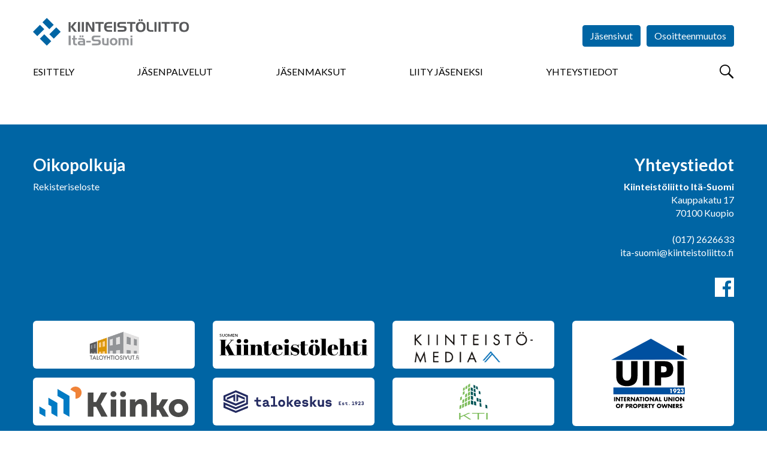

--- FILE ---
content_type: text/html; charset=utf-8
request_url: https://ita-suomi.kiinteistoliitto.fi/uutiset/nayta/?id=4093
body_size: 16106
content:
<!DOCTYPE html>
<html lang="fi" prefix="og: http://ogp.me/ns#">

<head>
    <script id="Cookiebot" data-cbid="ef3aea5b-5165-4d76-8710-0e2a3531b70a" data-blockingmode="auto" type="text/javascript" src="https://consent.cookiebot.com/uc.js"></script>
<meta charset="utf-8" />
<meta http-equiv="X-UA-Compatible" content="IE=edge" />
<meta name="viewport" content="width=device-width, initial-scale=1" />
<meta name="description" content="" />
<meta name="keywords" content="" />
<meta name="author" content="Kiinteistöliitto" />
<meta name="robots" content="index,follow,noarchive" />

<title>Kiinteist&#xF6;liitto - N&#xE4;yt&#xE4; uutinen</title>

    <meta property="og:title" content="" />
    <meta property="og:url" content="" />
    <meta property="og:image" content="" />


<link rel="shortcut icon" type="image/png" href="/favicon.png?v=20171010" />

<link rel="stylesheet" href="https://fonts.googleapis.com/css?family=Lato:400,400i,700,700i,900,900i" />
<link rel="stylesheet" media="screen" href="/vendor/bootstrap-3.3.7/css/bootstrap.min.css" />
<link rel="stylesheet" media="screen" href="/vendor/flexslider-2.6.3/flexslider.css" />
<link rel="stylesheet" media="screen" href="/vendor/lightcase-2.3.6/src/css/lightcase.min.css" />
<!--<link rel="stylesheet" href="/vendor/bootstrap-datetimepicker/build/css/bootstrap-datetimepicker.min.css" media="screen" />-->
<link rel="stylesheet" media="screen" href="/css/jquery.steps.kl.css" />
<link rel="stylesheet" href="/vendor/datatables-1.10.16/datatables.min.css" />
<link rel="stylesheet" media="screen" href="https://maxcdn.bootstrapcdn.com/css/ie10-viewport-bug-workaround.css" />
<link rel="stylesheet" href="/css/styles.min.css?v=20250320" />
<link rel="stylesheet" href="/css/AddedStyle.css?v=2018046" />
<link rel="stylesheet" media="print" href="/css/print.css" />

<!-- HTML5 shim and Respond.js for IE8 support of HTML5 elements and media queries -->
<!--[if lt IE 9]>
    <script src="https://oss.maxcdn.com/html5shiv/3.7.3/html5shiv.min.js"></script>
    <script src="https://oss.maxcdn.com/respond/1.4.2/respond.min.js"></script>
<![endif]-->

<script src="/vendor/jquery-3.2.1.min.js"></script>
<script src="/vendor/bootstrap-3.3.7/js/bootstrap.min.js"></script>
<script src="/vendor/flexslider-2.6.3/jquery.flexslider-min.js"></script>
<script src="/vendor/lightcase-2.3.6/src/js/lightcase.min.js"></script>

<!--<script src="/vendor/bootstrap-datetimepicker/build/js/bootstrap-datetimepicker.min.js"></script>-->
<script src="/vendor/jquery-validate-1.15.1/jquery.validate.min.js"></script>
<script src="/vendor/jquery-validate-1.15.1/localization/messages_fi.min.js"></script>
<script src="/vendor/jquery.steps-1.1.0/jquery.steps.min.js"></script>
<script src="/vendor/datatables-1.10.16/datatables.min.js"></script>
<script src="/vendor/rpage/responsive-paginate.min.js"></script>
<script src="https://maxcdn.bootstrapcdn.com/js/ie10-viewport-bug-workaround.js"></script>
<script async src="https://www.googletagmanager.com/gtag/js?id=UA-2980697-9"></script>

<script>
  window.dataLayer = window.dataLayer || [];
  function gtag(){dataLayer.push(arguments);}
  gtag('js', new Date());

  gtag('config', 'UA-2980697-9');
</script>
</head>

<body>
    <!-- Google tag (gtag.js) --> 
   <script async src="https://www.googletagmanager.com/gtag/js?id=G-NZMYY5C0XF"></script> 
    <script> window.dataLayer = window.dataLayer || []; function gtag(){dataLayer.push(arguments);} gtag('js', new Date()); gtag('config', 'G-84MPR6P8HB'); </script>
  

<!-- End Google Tag Manager (noscript) --> 
    
    
    <div id="fb-root"></div>
<script>(function(d, s, id) {
  var js, fjs = d.getElementsByTagName(s)[0];
  if (d.getElementById(id)) return;
  js = d.createElement(s); js.id = id;
  js.src = "//connect.facebook.net/fi_FI/sdk.js#xfbml=1&version=v2.10";
  fjs.parentNode.insertBefore(js, fjs);
}(document, 'script', 'facebook-jssdk'));




</script>
    <header>
         <img src="\images\Kiinteistoliitto_logo.svg" style="display:none"/>
    <div class="container-fluid">
        
        <button id="menuBtn" type="button">
            <span class="sr-only">Menu</span>
        </button>
        
        <a href="/">
          <div id="logo" class="logo-member logo-member-ita-suomi">
                <h1>Kiinteistöliitto</h1>
            </div>
        </a>
           <div class="menu-container menu-hidden">  
       


<form action="/uutiset/nayta/?id=4093" enctype="multipart/form-data" id="form18dccfe1fde148dcb4fc3f3c818ccabf" method="post">                <ul id="headerButtons">
                                <li><a href="https://www.kiinteistoliitto.fi/jasensivut" class="btn btn-primary" target="_blank">Jäsensivut</a></li>
                    
                    <li><a href="/osoitteenmuutos/" class="btn btn-primary">Osoitteenmuutos</a></li>
                           <li></li>
        <li></li>
        <li></li>

                    
                </ul>
<input name="__RequestVerificationToken" type="hidden" value="CfDJ8GjkSpApbkRLi0HSCrJxrgHdzq_5eFXjrqn_F1HPXeImXa2sDFRJ7r9h0i0XEI7Vpudg7mMhbdF6SotGKcK8NDr9KK5_4IQpb0s6P5XzkH0_AMRfovGRaKRn1KxfoVXfJpck_oFns_pz2xbLe489wOQ" /><input name="ufprt" type="hidden" value="CfDJ8GjkSpApbkRLi0HSCrJxrgEPSBuxoJ2JyPySXYdXC4xcxbB-nmAdszjGWnRIvTSX7JJKGPYnooTgZm5m0I-byzT5cSCBvAwXxizBowRuOrhKKEBJDdEqiwVexxIycstNYHEeqKKct5LcJBKUXqU80l4" /></form>     

     
      <div class="row" style="margin-left:0px;margin-right:0px;">
            <nav>
                
                <button type="button" id="closeMenuBtn" class="overlay-btn">
                    &times; <span class="sr-only">Sulje</span>
                </button>
               
              


    <ul>
            <li>
                <a href="/esittely/">Esittely</a>
            </li>
            <li>
                <a href="/ita-suomen-palvelut/">J&#xE4;senpalvelut</a>
            </li>
            <li>
                <a href="/jasenmaksut/">J&#xE4;senmaksut</a>
            </li>
            <li>
                <a href="/liityjaseneksi/">Liity j&#xE4;seneksi</a>
            </li>
            <li>
                <a href="/yhteystiedot/">Yhteystiedot</a>
            </li>
    </ul>

             
                
                <!--form id="menuSearchForm" action="/haku" method="get" class="visible-xs" style="display:none">
        			<div class="input-group">
        				<label for="menuSearchInput" class="sr-only">Haku</label>
        				<input id="menuSearchInput" type="text" name="search" class="form-control" placeholder="Hae..." />
        				<span class="input-group-btn">
        					<button type="submit" class="btn btn-primary btn-search-field">
        						<span class="sr-only">Hae</span>
        					</button>
        				</span>
        			</div>
        		</form>
        		-->
                
            </nav>
                <button type="button" id="searchBtn">
            <span class="sr-only">Hae</span>
        </button>
</div> 
        </div>
    </div>

</header>

<main>

    <div class="container-fluid">
        
    
        
    </div> <!-- /.container-fluid -->

</main>


<div id="modalLogin" class="modal fade" tabindex="-1" role="dialog">
    <div class="modal-dialog" role="document">
        <div class="modal-content">
           
             
<form action="/uutiset/nayta/?id=4093" class="test" enctype="multipart/form-data" id="loginForm" method="post">            <div class="modal-header">
                <button type="button" class="close" data-dismiss="modal" aria-label="Close"><span aria-hidden="true">&times;</span></button>
                <h4 class="modal-title">Kirjaudu sisään</h4>
                <p>Käyttäjätunnuksesi on Kiinteistöliiton jäsenrekisteriin tallennettu sähköpostiosoitteesi.</p>
                <p>Et voi kirjautua, jollet ole ensin <a href="https://www.kiinteistoliitto.fi/kirjautuminen/rekisteroityminen/">rekisteröitynyt käyttäjäksi</a>.</p>
            </div>
             <div class="modal-body">
                <input name="__RequestVerificationToken" type="hidden" value="CfDJ8GjkSpApbkRLi0HSCrJxrgHdzq_5eFXjrqn_F1HPXeImXa2sDFRJ7r9h0i0XEI7Vpudg7mMhbdF6SotGKcK8NDr9KK5_4IQpb0s6P5XzkH0_AMRfovGRaKRn1KxfoVXfJpck_oFns_pz2xbLe489wOQ" />
               <span style="color:#ff0000;font-weight:bold;"> </span>
                
        
                <div class="form-group">
                    <label for="email">Sähköpostiosoite</label><br />
                    <input type="email" id="Kayttajatunnus" name="Kayttajatunnus" class="form-control" required />
                 </div>
               <div class="form-group">
                    <label for="Salasana">Salasana</label><br />
                    <input type="password" id="Salasana" name="Salasana" class="form-control" required />
                </div>
                            
                <ul class="list-unstyled">
                    <li><a href="https://kiinteistoliitto.fi/kirjautuminen/unohtunutsalasana/">Unohtuiko salasana?</a></li>
                    <li><a href="https://kiinteistoliitto.fi/kirjautuminen/rekisteroityminen/">Rekisteröidy jäsensivujen käyttäjäksi</a></li>
                </ul>
                            
            </div>
            <div class="modal-footer">
                <button type="button" class="btn btn-default" data-dismiss="modal">Peruuta</button>
                <button type="submit" class="btn btn-primary">Kirjaudu</button>
            </div>
<input name="__RequestVerificationToken" type="hidden" value="CfDJ8GjkSpApbkRLi0HSCrJxrgHdzq_5eFXjrqn_F1HPXeImXa2sDFRJ7r9h0i0XEI7Vpudg7mMhbdF6SotGKcK8NDr9KK5_4IQpb0s6P5XzkH0_AMRfovGRaKRn1KxfoVXfJpck_oFns_pz2xbLe489wOQ" /><input name="ufprt" type="hidden" value="CfDJ8GjkSpApbkRLi0HSCrJxrgFaoxjlPQGvubtVVbgc7k85gKTiuFSvJnluHxHe-iZRSD7HQjH5MBEFtQRvfq4ggJN32KxmW7cvC7GOg_EfOWw55VbOGDuNs5NtRXfe5kK0sOzbYoz8m-U1wDSTonGqt6U" /></form>
         
        </div> <!-- /.modal-content -->
    </div> <!-- /.modal-dialog -->
</div> <!-- /#modalLogin -->

<section id="searchOverlay" class="overlay">
	
	<h2 class="sr-only">Haku</h2>
	
	<button id="closeSearchOverlayBtn" type="button" class="overlay-btn">
		&times;
		<span class="sr-only">Sulje</span>
	</button>

	<div id="searchContainer" class="text-center">
		<form action="/haku" method="get">
			<div class="input-group">
				<label for="overlaySearchInput" class="sr-only">Haku</label>
				<input id="overlaySearchInput" type="text" name="search" class="form-control input-lg" placeholder="Hae..." />
				<span class="input-group-btn">
					<button type="submit" class="btn btn-primary btn-lg btn-search-field">
						<span class="sr-only">Hae</span>
					</button>
				</span>
			</div>
		</form>
		<div style="color:#7777777;">Kirjoita hakukenttään hakusana tai sen osa. Älä käytä jokerimerkkejä. Tällöin haku etsii kaikki mahdolliset osumat, joista löytyy käyttämäsi kirjainyhdistelmä. Esimerkiksi <b>Tupakointi</b> tai <b>tupak</b> toimivat molemmat hakusanoina.</div>
	</div>
</section>

<footer>
    
    <div class="container-fluid">
        
        <div class="row">
            
            <div class="col-sm-8">
                
                <h2>Oikopolkuja</h2>
                
                <div class="row">
                   
    <div class="col-sm-6">
        <ul class="list-unstyled">
                            <li><a href="https://www.kiinteistoliitto.fi/liityjaseneksi/rekisteriseloste/">Rekisteriseloste</a></li>

            

        </ul>
    </div>
    <div class="col-sm-6">
        <ul class="list-unstyled">
           


        </ul>
    </div>

                    
                </div> <!-- /.row -->
                
            </div>
            
            <div id="footerContactInfo" class="col-sm-4">
                
                <h2>Yhteystiedot</h2>
                
                        <address>
                <strong>Kiinteist&#xF6;liitto It&#xE4;-Suomi</strong><br />
                    Kauppakatu 17<br />
                    70100 Kuopio
        </address>
                <p>
                    (017) 2626633<br />
                    ita-suomi@kiinteistoliitto.fi
                </p>
                <ul class="some-icons"> 
                    <li><a href="https://www.facebook.com/kiinteistoliittoitasuomi/" target="_blank" class="facebook" title="Kiinteistöliitto on Facebook"><span>Kiinteistöliitto on Facebook</span></a></li>
                </ul>

            </div>
        
        </div> <!-- /.row -->
        
            <div class="row row-eq-height">
            
            <div class="col-sm-9">
                
                 <div id="subsidiaries" class="row">
                    
                    <div class="col-md-4 col-sm-4 col-xs-6">
                        <a href="http://www.taloyhtiosivut.fi/" target="_blank" class="subsidiary taloyhtiosivut">
                            <img src="/images/taloyhtiosivut.png" alt="Taloyhtiösivut" />
                        </a>
                    </div>
                    
                    <div class="col-md-4 col-sm-4 col-xs-6">
                        <a href="https://www.kiinteistolehti.fi/" target="_blank" class="subsidiary suomen-kiinteistolehti">
                            <img src="/images/suomen-kiinteistolehti.svg" alt="Suomen Kiinteistölehti" />
                        </a>
                    </div>
                    
                      <div class="col-md-4 col-sm-4 col-xs-6">
                        <a href="https://www.kiinteistomedia.fi/" target="_blank" class="subsidiary kiinkust">
                            <img src="/images/kiinteistomedia.png" alt="Kiinteistomedia" />
                        </a>
                    </div>
                    
                    <div class="col-md-4 col-sm-4 col-xs-6">
                        <a href="http://www.kiinko.fi/" target="_blank" class="subsidiary kiinko">
                            <img src="/images/kiinko.svg" alt="Kiinko" />
                        </a>
                    </div>
                
                    <div class="col-md-4 col-sm-4 col-xs-6">
                        <a href="http://www.talokeskus.fi/" target="_blank" class="subsidiary talokeskus">
                            <img src="/images/talokeskus.svg" alt="Talokeskus" />
                        </a>
                    </div>
                    
                    <div class="col-md-4 col-sm-4 col-xs-6">
                        <a href="https://kti.fi/" target="_blank" class="subsidiary kti">
                            <img src="/images/kti.svg" alt="KTI" />
                        </a>
                    </div>
                    
                   
                    
                     
                
                </div> 
                
            </div><!-- /.row -->
              <div class="col-sm-3">
                  <div class="col-md-12 col-sm-12 col-xs-12 epf" style="margin-bottom:45px;">
                        <a href="https://www.uipi.com/" target="_blank">
                            <img src="/images/uipi_tall2.svg" alt="UIPI" style="max-width:128px;margin:30px;margin-left:50px;"/>
                        </a>
                    </div>
              </div>
              
           
        
        </div> <!-- /.row -->

        
        <p class="copyright">&copy; Kiinteistöliitto</p>
        
    </div>
    
</footer>
<script src="/scripts/common.js?v=20171107"></script>





<!--
<script src="/vendor/moment/moment-with-locales.min.js"></script>-->
<script async type="text/javascript" src="https://cdn.search.valu.pro/kiinteistoliitto/production/findkit.js"></script>
<!-- Go to www.addthis.com/dashboard to customize your tools -->
<script type="text/javascript" src="//s7.addthis.com/js/300/addthis_widget.js#pubid=ra-63807f03bf471467"></script>
</body>
</html>



--- FILE ---
content_type: application/x-javascript; charset=utf-8
request_url: https://consent.cookiebot.com/ef3aea5b-5165-4d76-8710-0e2a3531b70a/cc.js?renew=false&referer=ita-suomi.kiinteistoliitto.fi&dnt=false&init=false
body_size: 225
content:
if(console){var cookiedomainwarning='Error: The domain ITA-SUOMI.KIINTEISTOLIITTO.FI is not authorized to show the cookie banner for domain group ID ef3aea5b-5165-4d76-8710-0e2a3531b70a. Please add it to the domain group in the Cookiebot Manager to authorize the domain.';if(typeof console.warn === 'function'){console.warn(cookiedomainwarning)}else{console.log(cookiedomainwarning)}};

--- FILE ---
content_type: image/svg+xml
request_url: https://ita-suomi.kiinteistoliitto.fi/images/kiinteistoliitto-ita-suomi.svg?v=20171024
body_size: 4124
content:
<?xml version="1.0" encoding="utf-8"?>
<!-- Generator: Adobe Illustrator 21.1.0, SVG Export Plug-In . SVG Version: 6.00 Build 0)  -->
<svg version="1.1" id="Itä-Suomi" xmlns="http://www.w3.org/2000/svg" xmlns:xlink="http://www.w3.org/1999/xlink" x="0px" y="0px"
	 viewBox="0 0 334 64" style="enable-background:new 0 0 334 64;" xml:space="preserve">
<style type="text/css">
	.st0{fill:#0065A4;}
	.st1{fill:#58595B;}
	.st2{fill:#939598;}
</style>
<g>
	<path class="st0" d="M14.8,44.3l14.8,14.8l9.3-9.3L24.1,35L14.8,44.3z M35,35l9.3,9.3l14.8-14.8l-9.3-9.3L35,35z M0,29.5l9.3,9.3
		l14.8-14.8l-9.3-9.3L0,29.5z M29.6,0l-9.3,9.3L35,24.1l9.3-9.3L29.6,0z"/>
	<path class="st1" d="M317.4,18.9c0-2.4,0.5-4.1,1.4-5.3c0.9-1.2,2.3-1.8,4.2-1.8c1.9,0,3.3,0.6,4.2,1.8c0.9,1.2,1.4,3,1.4,5.5
		c0,2.5-0.5,4.3-1.4,5.5c-0.9,1.2-2.3,1.8-4.2,1.8c-1.9,0-3.3-0.6-4.2-1.8C317.8,23.3,317.4,21.5,317.4,18.9 M315.1,10.9
		c-1.7,1.7-2.6,4.4-2.6,8c0,3.8,0.8,6.6,2.5,8.4c1.7,1.8,4.3,2.7,7.8,2.7c3.5,0,6.1-0.9,7.8-2.7c1.7-1.8,2.5-4.5,2.5-8.2
		c0-3.7-0.8-6.4-2.5-8.1c-1.7-1.8-4.3-2.6-7.8-2.6C319.4,8.3,316.8,9.2,315.1,10.9 M311.7,8.7h-18v3.6h6.7v17.1h4.5V12.4h6.7V8.7z
		 M292.6,8.7h-18v3.6h6.7v17.1h4.5V12.4h6.7V8.7z M264,8.7h-4.6v20.8h4.6V8.7z M247.4,8.7H243V21c0,1.6,0.1,2.9,0.4,3.8
		c0.3,0.9,0.8,1.7,1.5,2.4c0.7,0.8,1.6,1.4,2.5,1.7c0.9,0.3,2.4,0.5,4.3,0.5h5.5V26h-5.1c-1.1,0-1.9-0.1-2.5-0.3
		c-0.6-0.2-1.1-0.6-1.5-1c-0.3-0.3-0.4-0.7-0.6-1.2c-0.1-0.5-0.2-1.3-0.2-2.6V8.7z M93.9,29.5l-8.4-10.6l8.3-10.1h-5.2l-8.2,10v-10
		h-4.4v20.8h4.4V19.1l7.9,10.3H93.9z M95.8,29.5h4.6V8.7h-4.6V29.5z M272.5,8.7H268v20.8h4.6V8.7z M104.3,29.5h4.6V8.7h-4.6V29.5z
		 M126,29.5h5.1V8.7h-4.5l0.2,14.9l-8.5-14.9h-5.5v20.8h4.5l-0.2-15.7L126,29.5z M144.4,12.4h6.7V8.7h-18v3.6h6.7v17.1h4.5V12.4z
		 M161.6,29.5h7.4v-3.6h-7.2c-1.8,0-3-0.4-3.8-1.2c-0.8-0.8-1.1-2.1-1.2-3.9h12.1v-3.6l-12.1,0c0.1-1.6,0.5-2.8,1.3-3.6
		c0.8-0.8,2-1.2,3.6-1.2h7.2V8.7h-7.2c-3.3,0-5.8,0.9-7.4,2.6c-1.6,1.7-2.4,4.5-2.4,8.1c0,1.9,0.3,3.5,0.8,4.9
		c0.5,1.4,1.3,2.5,2.4,3.3c0.8,0.7,1.7,1.1,2.6,1.4C158.7,29.3,159.9,29.5,161.6,29.5 M172.6,29.5h4.6V8.7h-4.6V29.5z M185.3,16.8
		c-0.5-0.4-0.7-0.9-0.7-1.7c0-0.9,0.3-1.6,0.8-2.1c0.5-0.4,1.4-0.6,2.5-0.6h10.8V8.7h-11.4c-2.5,0-4.4,0.5-5.5,1.5
		c-1.2,1-1.7,2.6-1.7,4.8c0,2.1,0.6,3.6,1.7,4.5c1.1,1,2.9,1.4,5.2,1.4h5.2c1.1,0,1.9,0.2,2.4,0.6c0.5,0.4,0.7,1,0.7,1.8
		c0,0.8-0.3,1.4-0.8,1.8c-0.5,0.4-1.4,0.5-2.6,0.5h-10.9v3.7h11.6c2.5,0,4.3-0.5,5.5-1.5c1.2-1,1.8-2.6,1.8-4.7
		c0-2.1-0.5-3.6-1.5-4.5c-1-0.9-2.7-1.4-5.1-1.4h-5.8C186.5,17.4,185.8,17.2,185.3,16.8 M212.1,12.4h6.7V8.7h-18v3.6h6.7v17.1h4.5
		V12.4z M225.8,6.6h3.4V2.9h-3.4V6.6z M230.8,6.6h3.4V2.9h-3.4V6.6z M235.7,19.1c0,2.5-0.5,4.3-1.4,5.5c-0.9,1.2-2.3,1.8-4.2,1.8
		c-1.9,0-3.3-0.6-4.2-1.8c-0.9-1.2-1.3-3.1-1.3-5.6c0-2.4,0.5-4.1,1.4-5.3c0.9-1.2,2.3-1.8,4.2-1.8c1.9,0,3.3,0.6,4.2,1.8
		C235.2,14.8,235.7,16.6,235.7,19.1 M240.4,19.1c0-3.7-0.8-6.4-2.5-8.1c-1.7-1.8-4.3-2.6-7.8-2.6c-3.5,0-6.1,0.9-7.8,2.6
		c-1.7,1.7-2.6,4.4-2.6,8c0,3.8,0.8,6.6,2.5,8.4c1.7,1.8,4.3,2.7,7.8,2.7c3.5,0,6.1-0.9,7.8-2.7C239.6,25.5,240.4,22.8,240.4,19.1"
		/>
	<path class="st2" d="M212.4,37.6h-4.2v3.8h4.2V37.6z M212.4,43.2h-4.2v15.2h4.2V43.2z M182.8,43.2v15.2h4V46.5h4.7v11.9h4.1V46.5
		h2.3c2.1,0,2.6,0.5,2.6,2.7v9.1h4v-9.6c0-4-1.9-5.6-6.3-5.6H182.8z M168.4,50.8c0-2.9,1.5-4.6,3.8-4.6c2.4,0,3.9,1.6,3.9,4.6
		c0,2.9-1.5,4.6-3.9,4.6C169.9,55.4,168.4,53.7,168.4,50.8 M180.4,50.8c0-4.7-3.1-7.9-8.1-7.9c-5,0-8.1,3.1-8.1,7.9
		c0,4.7,3.1,7.9,8.1,7.9C177.3,58.6,180.4,55.5,180.4,50.8 M161.6,58.4V43.2h-4V55h-3.2c-2.1,0-2.6-0.5-2.6-2.5v-9.3h-4v9.6
		c0,4,2,5.6,6.3,5.6H161.6z M144,41.3v-3.7h-11.4c-4.9,0-7.3,1.8-7.3,6.4c0,4.2,2.2,6,6.9,6h5.1c2.1,0,3.1,0.5,3.1,2.4
		c0,1.8-1.1,2.3-3.4,2.3h-10.9v3.7h11.6c4.9,0,7.2-1.8,7.2-6.2c0-4.3-2-5.9-6.6-5.9h-5.8c-1.8,0-2.7-0.8-2.7-2.3
		c0-1.9,1.1-2.7,3.4-2.7H144z M113.8,52.4h9.7v-3.6h-9.7V52.4z M104.4,41.2h3.4v-3.7h-3.4V41.2z M99.4,41.2h3.4v-3.7h-3.4V41.2z
		 M102.2,55.3c-1.5,0-2.2-0.2-2.2-1.4c0-1.4,0.8-1.7,2.5-1.7h4.7v3.1H102.2z M96.8,43.2v3.1h6.7c2.5,0,3.6,0.5,3.6,2.5v0.4h-5.3
		c-4.2,0-6.1,1.3-6.1,4.9c0,2.8,1.7,4.4,4.7,4.4h10.8v-9.5c0-3.8-2.1-5.7-6.3-5.7H96.8z M83,43.2v3h2.8v7.4c0,3.1,1.7,4.8,4.6,4.8
		h3.7v-3h-1.6c-2.1,0-2.6-0.9-2.6-3v-6.2h4.2v-3h-4.2v-5.5h-4v5.5H83z M80.6,37.6h-4.6v20.7h4.6V37.6z"/>
</g>
</svg>
